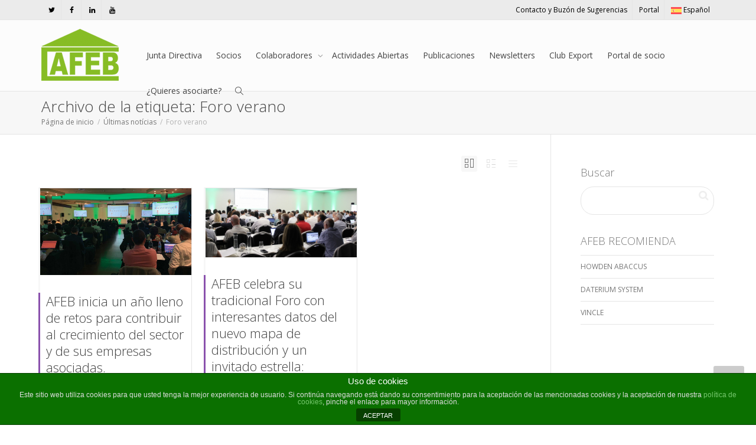

--- FILE ---
content_type: text/html; charset=UTF-8
request_url: https://brico-afeb.com/ultimas-noticias/tag/foro-verano/
body_size: 16743
content:
<!DOCTYPE html>
<!--[if lt IE 7]>
<html class="no-js lt-ie9 lt-ie8 lt-ie7" lang="es-ES"><![endif]-->
<!--[if IE 7]>
<html class="no-js lt-ie9 lt-ie8" lang="es-ES"><![endif]-->
<!--[if IE 8]>
<html class="no-js lt-ie9" lang="es-ES"><![endif]-->
<!--[if IE 9]>
<html class="no-js lt-ie10" lang="es-ES"><![endif]-->
<!--[if gt IE 9]><!-->
<html class="no-js" lang="es-ES">
<!--<![endif]-->
<head>
	<meta http-equiv="X-UA-Compatible" content="IE=9; IE=8; IE=7; IE=EDGE"/>
	<meta charset="UTF-8">
	<meta name="viewport" content="width=device-width, initial-scale=1.0">
	<link rel="profile" href="http://gmpg.org/xfn/11">
	<link rel="pingback" href="https://brico-afeb.com/xmlrpc.php">

	<!-- Fav and touch icons -->
					
	<!-- HTML5 shim, for IE6-8 support of HTML5 elements -->
	<!--[if lt IE 9]>
	<script src="https://brico-afeb.com/wp-content/themes/kleo/assets/js/html5shiv.js"></script>
	<![endif]-->

	<!--[if IE 7]>
	<link rel="stylesheet" href="https://brico-afeb.com/wp-content/themes/kleo/assets/css/fontello-ie7.css">
	<![endif]-->

	
	<script>!function(e,c){e[c]=e[c]+(e[c]&&" ")+"quform-js"}(document.documentElement,"className");</script><meta name='robots' content='index, follow, max-image-preview:large, max-snippet:-1, max-video-preview:-1' />

	<!-- This site is optimized with the Yoast SEO plugin v20.9 - https://yoast.com/wordpress/plugins/seo/ -->
	<title>Foro verano archivos - AFEB</title>
	<link rel="canonical" href="https://brico-afeb.com/ultimas-noticias/tag/foro-verano/" />
	<meta property="og:locale" content="es_ES" />
	<meta property="og:type" content="article" />
	<meta property="og:title" content="Foro verano archivos - AFEB" />
	<meta property="og:url" content="https://brico-afeb.com/ultimas-noticias/tag/foro-verano/" />
	<meta property="og:site_name" content="AFEB" />
	<meta name="twitter:card" content="summary_large_image" />
	<script type="application/ld+json" class="yoast-schema-graph">{"@context":"https://schema.org","@graph":[{"@type":"CollectionPage","@id":"https://brico-afeb.com/ultimas-noticias/tag/foro-verano/","url":"https://brico-afeb.com/ultimas-noticias/tag/foro-verano/","name":"Foro verano archivos - AFEB","isPartOf":{"@id":"https://brico-afeb.com/#website"},"breadcrumb":{"@id":"https://brico-afeb.com/ultimas-noticias/tag/foro-verano/#breadcrumb"},"inLanguage":"es"},{"@type":"BreadcrumbList","@id":"https://brico-afeb.com/ultimas-noticias/tag/foro-verano/#breadcrumb","itemListElement":[{"@type":"ListItem","position":1,"name":"Portada","item":"https://brico-afeb.com/"},{"@type":"ListItem","position":2,"name":"Foro verano"}]},{"@type":"WebSite","@id":"https://brico-afeb.com/#website","url":"https://brico-afeb.com/","name":"AFEB","description":"Asociación de Fabricantes de Bricolaje y Ferretería","potentialAction":[{"@type":"SearchAction","target":{"@type":"EntryPoint","urlTemplate":"https://brico-afeb.com/?s={search_term_string}"},"query-input":"required name=search_term_string"}],"inLanguage":"es"}]}</script>
	<!-- / Yoast SEO plugin. -->


<link rel='dns-prefetch' href='//maps.googleapis.com' />
<link rel='dns-prefetch' href='//meet.jit.si' />
<link rel='dns-prefetch' href='//fonts.googleapis.com' />
<link rel="alternate" type="application/rss+xml" title="AFEB &raquo; Feed" href="https://brico-afeb.com/feed/" />
<link rel="alternate" type="application/rss+xml" title="AFEB &raquo; Feed de los comentarios" href="https://brico-afeb.com/comments/feed/" />
<link rel="alternate" type="application/rss+xml" title="AFEB &raquo; Etiqueta Foro verano del feed" href="https://brico-afeb.com/ultimas-noticias/tag/foro-verano/feed/" />
<script type="text/javascript">
window._wpemojiSettings = {"baseUrl":"https:\/\/s.w.org\/images\/core\/emoji\/14.0.0\/72x72\/","ext":".png","svgUrl":"https:\/\/s.w.org\/images\/core\/emoji\/14.0.0\/svg\/","svgExt":".svg","source":{"concatemoji":"https:\/\/brico-afeb.com\/wp-includes\/js\/wp-emoji-release.min.js?ver=6.2.8"}};
/*! This file is auto-generated */
!function(e,a,t){var n,r,o,i=a.createElement("canvas"),p=i.getContext&&i.getContext("2d");function s(e,t){p.clearRect(0,0,i.width,i.height),p.fillText(e,0,0);e=i.toDataURL();return p.clearRect(0,0,i.width,i.height),p.fillText(t,0,0),e===i.toDataURL()}function c(e){var t=a.createElement("script");t.src=e,t.defer=t.type="text/javascript",a.getElementsByTagName("head")[0].appendChild(t)}for(o=Array("flag","emoji"),t.supports={everything:!0,everythingExceptFlag:!0},r=0;r<o.length;r++)t.supports[o[r]]=function(e){if(p&&p.fillText)switch(p.textBaseline="top",p.font="600 32px Arial",e){case"flag":return s("\ud83c\udff3\ufe0f\u200d\u26a7\ufe0f","\ud83c\udff3\ufe0f\u200b\u26a7\ufe0f")?!1:!s("\ud83c\uddfa\ud83c\uddf3","\ud83c\uddfa\u200b\ud83c\uddf3")&&!s("\ud83c\udff4\udb40\udc67\udb40\udc62\udb40\udc65\udb40\udc6e\udb40\udc67\udb40\udc7f","\ud83c\udff4\u200b\udb40\udc67\u200b\udb40\udc62\u200b\udb40\udc65\u200b\udb40\udc6e\u200b\udb40\udc67\u200b\udb40\udc7f");case"emoji":return!s("\ud83e\udef1\ud83c\udffb\u200d\ud83e\udef2\ud83c\udfff","\ud83e\udef1\ud83c\udffb\u200b\ud83e\udef2\ud83c\udfff")}return!1}(o[r]),t.supports.everything=t.supports.everything&&t.supports[o[r]],"flag"!==o[r]&&(t.supports.everythingExceptFlag=t.supports.everythingExceptFlag&&t.supports[o[r]]);t.supports.everythingExceptFlag=t.supports.everythingExceptFlag&&!t.supports.flag,t.DOMReady=!1,t.readyCallback=function(){t.DOMReady=!0},t.supports.everything||(n=function(){t.readyCallback()},a.addEventListener?(a.addEventListener("DOMContentLoaded",n,!1),e.addEventListener("load",n,!1)):(e.attachEvent("onload",n),a.attachEvent("onreadystatechange",function(){"complete"===a.readyState&&t.readyCallback()})),(e=t.source||{}).concatemoji?c(e.concatemoji):e.wpemoji&&e.twemoji&&(c(e.twemoji),c(e.wpemoji)))}(window,document,window._wpemojiSettings);
</script>
<style type="text/css">
img.wp-smiley,
img.emoji {
	display: inline !important;
	border: none !important;
	box-shadow: none !important;
	height: 1em !important;
	width: 1em !important;
	margin: 0 0.07em !important;
	vertical-align: -0.1em !important;
	background: none !important;
	padding: 0 !important;
}
</style>
	<link rel='stylesheet' id='sdm-styles-css' href='https://brico-afeb.com/wp-content/plugins/simple-download-monitor/css/sdm_wp_styles.css?ver=6.2.8' type='text/css' media='all' />
<link rel='stylesheet' id='wp-block-library-css' href='https://brico-afeb.com/wp-includes/css/dist/block-library/style.min.css?ver=6.2.8' type='text/css' media='all' />
<link rel='stylesheet' id='classic-theme-styles-css' href='https://brico-afeb.com/wp-includes/css/classic-themes.min.css?ver=6.2.8' type='text/css' media='all' />
<style id='global-styles-inline-css' type='text/css'>
body{--wp--preset--color--black: #000000;--wp--preset--color--cyan-bluish-gray: #abb8c3;--wp--preset--color--white: #ffffff;--wp--preset--color--pale-pink: #f78da7;--wp--preset--color--vivid-red: #cf2e2e;--wp--preset--color--luminous-vivid-orange: #ff6900;--wp--preset--color--luminous-vivid-amber: #fcb900;--wp--preset--color--light-green-cyan: #7bdcb5;--wp--preset--color--vivid-green-cyan: #00d084;--wp--preset--color--pale-cyan-blue: #8ed1fc;--wp--preset--color--vivid-cyan-blue: #0693e3;--wp--preset--color--vivid-purple: #9b51e0;--wp--preset--gradient--vivid-cyan-blue-to-vivid-purple: linear-gradient(135deg,rgba(6,147,227,1) 0%,rgb(155,81,224) 100%);--wp--preset--gradient--light-green-cyan-to-vivid-green-cyan: linear-gradient(135deg,rgb(122,220,180) 0%,rgb(0,208,130) 100%);--wp--preset--gradient--luminous-vivid-amber-to-luminous-vivid-orange: linear-gradient(135deg,rgba(252,185,0,1) 0%,rgba(255,105,0,1) 100%);--wp--preset--gradient--luminous-vivid-orange-to-vivid-red: linear-gradient(135deg,rgba(255,105,0,1) 0%,rgb(207,46,46) 100%);--wp--preset--gradient--very-light-gray-to-cyan-bluish-gray: linear-gradient(135deg,rgb(238,238,238) 0%,rgb(169,184,195) 100%);--wp--preset--gradient--cool-to-warm-spectrum: linear-gradient(135deg,rgb(74,234,220) 0%,rgb(151,120,209) 20%,rgb(207,42,186) 40%,rgb(238,44,130) 60%,rgb(251,105,98) 80%,rgb(254,248,76) 100%);--wp--preset--gradient--blush-light-purple: linear-gradient(135deg,rgb(255,206,236) 0%,rgb(152,150,240) 100%);--wp--preset--gradient--blush-bordeaux: linear-gradient(135deg,rgb(254,205,165) 0%,rgb(254,45,45) 50%,rgb(107,0,62) 100%);--wp--preset--gradient--luminous-dusk: linear-gradient(135deg,rgb(255,203,112) 0%,rgb(199,81,192) 50%,rgb(65,88,208) 100%);--wp--preset--gradient--pale-ocean: linear-gradient(135deg,rgb(255,245,203) 0%,rgb(182,227,212) 50%,rgb(51,167,181) 100%);--wp--preset--gradient--electric-grass: linear-gradient(135deg,rgb(202,248,128) 0%,rgb(113,206,126) 100%);--wp--preset--gradient--midnight: linear-gradient(135deg,rgb(2,3,129) 0%,rgb(40,116,252) 100%);--wp--preset--duotone--dark-grayscale: url('#wp-duotone-dark-grayscale');--wp--preset--duotone--grayscale: url('#wp-duotone-grayscale');--wp--preset--duotone--purple-yellow: url('#wp-duotone-purple-yellow');--wp--preset--duotone--blue-red: url('#wp-duotone-blue-red');--wp--preset--duotone--midnight: url('#wp-duotone-midnight');--wp--preset--duotone--magenta-yellow: url('#wp-duotone-magenta-yellow');--wp--preset--duotone--purple-green: url('#wp-duotone-purple-green');--wp--preset--duotone--blue-orange: url('#wp-duotone-blue-orange');--wp--preset--font-size--small: 13px;--wp--preset--font-size--medium: 20px;--wp--preset--font-size--large: 36px;--wp--preset--font-size--x-large: 42px;--wp--preset--spacing--20: 0.44rem;--wp--preset--spacing--30: 0.67rem;--wp--preset--spacing--40: 1rem;--wp--preset--spacing--50: 1.5rem;--wp--preset--spacing--60: 2.25rem;--wp--preset--spacing--70: 3.38rem;--wp--preset--spacing--80: 5.06rem;--wp--preset--shadow--natural: 6px 6px 9px rgba(0, 0, 0, 0.2);--wp--preset--shadow--deep: 12px 12px 50px rgba(0, 0, 0, 0.4);--wp--preset--shadow--sharp: 6px 6px 0px rgba(0, 0, 0, 0.2);--wp--preset--shadow--outlined: 6px 6px 0px -3px rgba(255, 255, 255, 1), 6px 6px rgba(0, 0, 0, 1);--wp--preset--shadow--crisp: 6px 6px 0px rgba(0, 0, 0, 1);}:where(.is-layout-flex){gap: 0.5em;}body .is-layout-flow > .alignleft{float: left;margin-inline-start: 0;margin-inline-end: 2em;}body .is-layout-flow > .alignright{float: right;margin-inline-start: 2em;margin-inline-end: 0;}body .is-layout-flow > .aligncenter{margin-left: auto !important;margin-right: auto !important;}body .is-layout-constrained > .alignleft{float: left;margin-inline-start: 0;margin-inline-end: 2em;}body .is-layout-constrained > .alignright{float: right;margin-inline-start: 2em;margin-inline-end: 0;}body .is-layout-constrained > .aligncenter{margin-left: auto !important;margin-right: auto !important;}body .is-layout-constrained > :where(:not(.alignleft):not(.alignright):not(.alignfull)){max-width: var(--wp--style--global--content-size);margin-left: auto !important;margin-right: auto !important;}body .is-layout-constrained > .alignwide{max-width: var(--wp--style--global--wide-size);}body .is-layout-flex{display: flex;}body .is-layout-flex{flex-wrap: wrap;align-items: center;}body .is-layout-flex > *{margin: 0;}:where(.wp-block-columns.is-layout-flex){gap: 2em;}.has-black-color{color: var(--wp--preset--color--black) !important;}.has-cyan-bluish-gray-color{color: var(--wp--preset--color--cyan-bluish-gray) !important;}.has-white-color{color: var(--wp--preset--color--white) !important;}.has-pale-pink-color{color: var(--wp--preset--color--pale-pink) !important;}.has-vivid-red-color{color: var(--wp--preset--color--vivid-red) !important;}.has-luminous-vivid-orange-color{color: var(--wp--preset--color--luminous-vivid-orange) !important;}.has-luminous-vivid-amber-color{color: var(--wp--preset--color--luminous-vivid-amber) !important;}.has-light-green-cyan-color{color: var(--wp--preset--color--light-green-cyan) !important;}.has-vivid-green-cyan-color{color: var(--wp--preset--color--vivid-green-cyan) !important;}.has-pale-cyan-blue-color{color: var(--wp--preset--color--pale-cyan-blue) !important;}.has-vivid-cyan-blue-color{color: var(--wp--preset--color--vivid-cyan-blue) !important;}.has-vivid-purple-color{color: var(--wp--preset--color--vivid-purple) !important;}.has-black-background-color{background-color: var(--wp--preset--color--black) !important;}.has-cyan-bluish-gray-background-color{background-color: var(--wp--preset--color--cyan-bluish-gray) !important;}.has-white-background-color{background-color: var(--wp--preset--color--white) !important;}.has-pale-pink-background-color{background-color: var(--wp--preset--color--pale-pink) !important;}.has-vivid-red-background-color{background-color: var(--wp--preset--color--vivid-red) !important;}.has-luminous-vivid-orange-background-color{background-color: var(--wp--preset--color--luminous-vivid-orange) !important;}.has-luminous-vivid-amber-background-color{background-color: var(--wp--preset--color--luminous-vivid-amber) !important;}.has-light-green-cyan-background-color{background-color: var(--wp--preset--color--light-green-cyan) !important;}.has-vivid-green-cyan-background-color{background-color: var(--wp--preset--color--vivid-green-cyan) !important;}.has-pale-cyan-blue-background-color{background-color: var(--wp--preset--color--pale-cyan-blue) !important;}.has-vivid-cyan-blue-background-color{background-color: var(--wp--preset--color--vivid-cyan-blue) !important;}.has-vivid-purple-background-color{background-color: var(--wp--preset--color--vivid-purple) !important;}.has-black-border-color{border-color: var(--wp--preset--color--black) !important;}.has-cyan-bluish-gray-border-color{border-color: var(--wp--preset--color--cyan-bluish-gray) !important;}.has-white-border-color{border-color: var(--wp--preset--color--white) !important;}.has-pale-pink-border-color{border-color: var(--wp--preset--color--pale-pink) !important;}.has-vivid-red-border-color{border-color: var(--wp--preset--color--vivid-red) !important;}.has-luminous-vivid-orange-border-color{border-color: var(--wp--preset--color--luminous-vivid-orange) !important;}.has-luminous-vivid-amber-border-color{border-color: var(--wp--preset--color--luminous-vivid-amber) !important;}.has-light-green-cyan-border-color{border-color: var(--wp--preset--color--light-green-cyan) !important;}.has-vivid-green-cyan-border-color{border-color: var(--wp--preset--color--vivid-green-cyan) !important;}.has-pale-cyan-blue-border-color{border-color: var(--wp--preset--color--pale-cyan-blue) !important;}.has-vivid-cyan-blue-border-color{border-color: var(--wp--preset--color--vivid-cyan-blue) !important;}.has-vivid-purple-border-color{border-color: var(--wp--preset--color--vivid-purple) !important;}.has-vivid-cyan-blue-to-vivid-purple-gradient-background{background: var(--wp--preset--gradient--vivid-cyan-blue-to-vivid-purple) !important;}.has-light-green-cyan-to-vivid-green-cyan-gradient-background{background: var(--wp--preset--gradient--light-green-cyan-to-vivid-green-cyan) !important;}.has-luminous-vivid-amber-to-luminous-vivid-orange-gradient-background{background: var(--wp--preset--gradient--luminous-vivid-amber-to-luminous-vivid-orange) !important;}.has-luminous-vivid-orange-to-vivid-red-gradient-background{background: var(--wp--preset--gradient--luminous-vivid-orange-to-vivid-red) !important;}.has-very-light-gray-to-cyan-bluish-gray-gradient-background{background: var(--wp--preset--gradient--very-light-gray-to-cyan-bluish-gray) !important;}.has-cool-to-warm-spectrum-gradient-background{background: var(--wp--preset--gradient--cool-to-warm-spectrum) !important;}.has-blush-light-purple-gradient-background{background: var(--wp--preset--gradient--blush-light-purple) !important;}.has-blush-bordeaux-gradient-background{background: var(--wp--preset--gradient--blush-bordeaux) !important;}.has-luminous-dusk-gradient-background{background: var(--wp--preset--gradient--luminous-dusk) !important;}.has-pale-ocean-gradient-background{background: var(--wp--preset--gradient--pale-ocean) !important;}.has-electric-grass-gradient-background{background: var(--wp--preset--gradient--electric-grass) !important;}.has-midnight-gradient-background{background: var(--wp--preset--gradient--midnight) !important;}.has-small-font-size{font-size: var(--wp--preset--font-size--small) !important;}.has-medium-font-size{font-size: var(--wp--preset--font-size--medium) !important;}.has-large-font-size{font-size: var(--wp--preset--font-size--large) !important;}.has-x-large-font-size{font-size: var(--wp--preset--font-size--x-large) !important;}
.wp-block-navigation a:where(:not(.wp-element-button)){color: inherit;}
:where(.wp-block-columns.is-layout-flex){gap: 2em;}
.wp-block-pullquote{font-size: 1.5em;line-height: 1.6;}
</style>
<link rel='stylesheet' id='front-estilos-css' href='https://brico-afeb.com/wp-content/plugins/asesor-cookies-para-la-ley-en-espana/html/front/estilos.css?ver=6.2.8' type='text/css' media='all' />
<link rel='stylesheet' id='contact-form-7-css' href='https://brico-afeb.com/wp-content/plugins/contact-form-7/includes/css/styles.css?ver=5.7.7' type='text/css' media='all' />
<link rel='stylesheet' id='ctf_styles-css' href='https://brico-afeb.com/wp-content/plugins/custom-twitter-feeds-pro/css/ctf-styles.min.css?ver=2.4.5' type='text/css' media='all' />
<link rel='stylesheet' id='mv-icomoon-css' href='https://brico-afeb.com/wp-content/plugins/multiverso/css/mvicomoon.css?ver=6.2.8' type='text/css' media='all' />
<link rel='stylesheet' id='mv-style-css' href='https://brico-afeb.com/wp-content/plugins/multiverso/css/style.css?ver=6.2.8' type='text/css' media='all' />
<style id='mv-style-inline-css' type='text/css'>
/* BASIC STYLES */
.mv-wrapper {
	width:100%; /* Set your content width */
	margin:auto; /* Set MV content to the center */
}
.mv-content {
}
.mv-clear {
}
.mvhr {
}

/* FILE VIEW */
.file-thumb img {
}
.file-title {
}
.file-info {
}
.file-date {
}
.file-info a:active, .file-info a:visited, .file-info a:link {
}
.file-details-title {
}
.file-details-wrapper {
}
.file-details {
}
.file-data {
}

/* Start Extension Icons */
.file-pdf {
}
.file-txt {
}
.file-zip {
}
.file-rar {
}
.file-doc {
}
.file-xls {
}
.file-ppt {
}
.file-gif {
}
.file-png {
}
.file-jpg {
}
.file-none {
}
.file-others {
}

/* End Extension Icons */
.file-name {
}
.file-name a:visited, .file-name a:link, .file-name a:active {
}
.file-data-list {
}
.file-data-list li {
}
.file-data-list i {
}
.file-owner {
}
.file-publish {
}
.file-access {
}
.file-public {
}
.file-registered {
}
.file-personal {
}
.file-dw-button {
}
.file-dw-button a {
}
.mv-btn {
}
.mv-btn:hover, .mv-btn:focus, .mv-btn:active, .mv-btn.active, .mv-btn.disabled, .mv-btn[disabled] {
}
.mv-btn:active, .mv-btn.active {
}
.mv-btn:hover, .mv-btn:focus, .mv-btn:active, .mv-btn.active, .mv-btn.disabled, .mv-btn[disabled] {
}
.mv-btn:active, .mv-btn.active {
}
.mv-btn:first-child {
}
.mv-btn:first-child {
}
.mv-btn:hover, .mv-btn:focus {
}
.mv-btn:focus {
}
.mv-btn.active, .mv-btn:active {
}
.mv-btn.disabled, .mv-btn[disabled] {
}
.mv-btn-success {
}
.mv-btn-success:hover, .mv-btn-success:focus, .mv-btn-success:active, .mv-btn-success.active, .mv-btn-success.disabled, .mv-btn-success[disabled] {
}
.mv-btn-success:active, .mv-btn-success.active {
}
.mv-btn-success:hover, .mv-btn-success:focus, .mv-btn-success:active, .mv-btn-success.active, .mv-btn-success.disabled, .mv-btn-success[disabled] {
}
.mv-btn-success:active, .mv-btn-success.active {
}

/* CATEGORY VIEW */
.cat-title {
}
.cat-desc {
}
.cat-file-wrapper {
}
.cat-file-name {
}
.cat-file-name a {
}

/* ALL FILES VIEW */
.cat-files {
}

/* SHOW/HIDE FILES */
.mv-show {  
}
.mv-hide  {  
}
.mv-button-hide {
}
.mv-button-show {
}
</style>
<link rel='stylesheet' id='wpml-legacy-dropdown-0-css' href='https://brico-afeb.com/wp-content/plugins/sitepress-multilingual-cms/templates/language-switchers/legacy-dropdown/style.min.css?ver=1' type='text/css' media='all' />
<style id='wpml-legacy-dropdown-0-inline-css' type='text/css'>
.wpml-ls-statics-shortcode_actions{background-color:#eeeeee;}.wpml-ls-statics-shortcode_actions, .wpml-ls-statics-shortcode_actions .wpml-ls-sub-menu, .wpml-ls-statics-shortcode_actions a {border-color:#cdcdcd;}.wpml-ls-statics-shortcode_actions a, .wpml-ls-statics-shortcode_actions .wpml-ls-sub-menu a, .wpml-ls-statics-shortcode_actions .wpml-ls-sub-menu a:link, .wpml-ls-statics-shortcode_actions li:not(.wpml-ls-current-language) .wpml-ls-link, .wpml-ls-statics-shortcode_actions li:not(.wpml-ls-current-language) .wpml-ls-link:link {color:#444444;background-color:#ffffff;}.wpml-ls-statics-shortcode_actions .wpml-ls-sub-menu a:hover,.wpml-ls-statics-shortcode_actions .wpml-ls-sub-menu a:focus, .wpml-ls-statics-shortcode_actions .wpml-ls-sub-menu a:link:hover, .wpml-ls-statics-shortcode_actions .wpml-ls-sub-menu a:link:focus {color:#000000;background-color:#eeeeee;}.wpml-ls-statics-shortcode_actions .wpml-ls-current-language > a {color:#444444;background-color:#ffffff;}.wpml-ls-statics-shortcode_actions .wpml-ls-current-language:hover>a, .wpml-ls-statics-shortcode_actions .wpml-ls-current-language>a:focus {color:#000000;background-color:#eeeeee;}
</style>
<link rel='stylesheet' id='quform-css' href='https://brico-afeb.com/wp-content/plugins/quform/cache/quform.css?ver=1765806264' type='text/css' media='all' />
<link rel='stylesheet' id='cms-navigation-style-base-css' href='https://brico-afeb.com/wp-content/plugins/wpml-cms-nav/res/css/cms-navigation-base.css?ver=1.5.6' type='text/css' media='screen' />
<link rel='stylesheet' id='cms-navigation-style-css' href='https://brico-afeb.com/wp-content/plugins/wpml-cms-nav/res/css/cms-navigation.css?ver=1.5.6' type='text/css' media='screen' />
<link rel='stylesheet' id='bootstrap-css' href='https://brico-afeb.com/wp-content/themes/kleo/assets/css/bootstrap.min.css?ver=5.1.2' type='text/css' media='all' />
<link rel='stylesheet' id='kleo-app-css' href='https://brico-afeb.com/wp-content/themes/kleo/assets/css/app.min.css?ver=5.1.2' type='text/css' media='all' />
<link rel='stylesheet' id='magnific-popup-css' href='https://brico-afeb.com/wp-content/themes/kleo/assets/js/plugins/magnific-popup/magnific.css?ver=5.1.2' type='text/css' media='all' />
<link rel='stylesheet' id='kleo-fonts-css' href='https://brico-afeb.com/wp-content/themes/kleo/assets/css/fontello.css?ver=5.1.2' type='text/css' media='all' />
<link rel='stylesheet' id='mediaelement-css' href='https://brico-afeb.com/wp-includes/js/mediaelement/mediaelementplayer-legacy.min.css?ver=4.2.17' type='text/css' media='all' />
<link rel='stylesheet' id='kleo-google-fonts-css' href='//fonts.googleapis.com/css?family=Open+Sans%3A300%2C400&#038;ver=6.2.8' type='text/css' media='all' />
<link rel='stylesheet' id='evcal_google_fonts-css' href='https://fonts.googleapis.com/css?family=Noto+Sans%3A400%2C400italic%2C700%7CMontserrat%3A700%2C800%2C900&#038;subset=latin%2Clatin-ext&#038;ver=4.3.5' type='text/css' media='all' />
<link rel='stylesheet' id='evcal_cal_default-css' href='//brico-afeb.com/wp-content/plugins/eventON/assets/css/eventon_styles.css?ver=4.3.5' type='text/css' media='all' />
<link rel='stylesheet' id='evo_font_icons-css' href='//brico-afeb.com/wp-content/plugins/eventON/assets/fonts/all.css?ver=4.3.5' type='text/css' media='all' />
<link rel='stylesheet' id='eventon_dynamic_styles-css' href='//brico-afeb.com/wp-content/plugins/eventON/assets/css/eventon_dynamic_styles.css?ver=4.3.5' type='text/css' media='all' />
<style id='posts-table-pro-head-inline-css' type='text/css'>
.posts-data-table { visibility: hidden; }
</style>
<link rel='stylesheet' id='kleo-colors-css' href='https://brico-afeb.com/wp-content/uploads/custom_styles/dynamic.css?ver=5.1.2.1740733812' type='text/css' media='all' />
<link rel='stylesheet' id='bsf-Defaults-css' href='https://brico-afeb.com/wp-content/uploads/smile_fonts/Defaults/Defaults.css?ver=3.19.19' type='text/css' media='all' />
<link rel='stylesheet' id='kleo-plugins-css' href='https://brico-afeb.com/wp-content/themes/kleo/assets/css/plugins.min.css?ver=5.1.2' type='text/css' media='all' />
<link rel='stylesheet' id='kleo-style-css' href='https://brico-afeb.com/wp-content/themes/kleo-child/style.css?ver=1.0.43' type='text/css' media='all' />
<script type='text/javascript' src='https://brico-afeb.com/wp-includes/js/jquery/jquery.min.js?ver=3.6.4' id='jquery-core-js'></script>
<script type='text/javascript' src='https://brico-afeb.com/wp-includes/js/jquery/jquery-migrate.min.js?ver=3.4.0' id='jquery-migrate-js'></script>
<script type='text/javascript' id='front-principal-js-extra'>
/* <![CDATA[ */
var cdp_cookies_info = {"url_plugin":"https:\/\/brico-afeb.com\/wp-content\/plugins\/asesor-cookies-para-la-ley-en-espana\/plugin.php","url_admin_ajax":"https:\/\/brico-afeb.com\/wp-admin\/admin-ajax.php"};
/* ]]> */
</script>
<script type='text/javascript' src='https://brico-afeb.com/wp-content/plugins/asesor-cookies-para-la-ley-en-espana/html/front/principal.js?ver=6.2.8' id='front-principal-js'></script>
<script type='text/javascript' id='ctf_scripts-js-extra'>
/* <![CDATA[ */
var ctfOptions = {"ajax_url":"https:\/\/brico-afeb.com\/wp-admin\/admin-ajax.php","nonce":"66e7b62da8","font_method":"svg","placeholder":"https:\/\/brico-afeb.com\/wp-content\/plugins\/custom-twitter-feeds-pro\/img\/placeholder.png","resized_url":"https:\/\/brico-afeb.com\/wp-content\/uploads\/sb-twitter-feed-images\/"};
/* ]]> */
</script>
<script type='text/javascript' src='https://brico-afeb.com/wp-content/plugins/custom-twitter-feeds-pro/js/ctf-scripts.min.js?ver=2.4.5' id='ctf_scripts-js'></script>
<script type='text/javascript' id='sdm-scripts-js-extra'>
/* <![CDATA[ */
var sdm_ajax_script = {"ajaxurl":"https:\/\/brico-afeb.com\/wp-admin\/admin-ajax.php"};
/* ]]> */
</script>
<script type='text/javascript' src='https://brico-afeb.com/wp-content/plugins/simple-download-monitor/js/sdm_wp_scripts.js?ver=6.2.8' id='sdm-scripts-js'></script>
<script type='text/javascript' src='https://brico-afeb.com/wp-content/plugins/sitepress-multilingual-cms/templates/language-switchers/legacy-dropdown/script.min.js?ver=1' id='wpml-legacy-dropdown-0-js'></script>
<script type='text/javascript' src='https://brico-afeb.com/wp-content/themes/kleo/assets/js/modernizr.custom.46504.js?ver=5.1.2' id='modernizr-js'></script>
<script type='text/javascript' id='evo-inlinescripts-header-js-after'>
jQuery(document).ready(function($){});
</script>
<script></script><link rel="https://api.w.org/" href="https://brico-afeb.com/wp-json/" /><link rel="alternate" type="application/json" href="https://brico-afeb.com/wp-json/wp/v2/tags/527" /><link rel="EditURI" type="application/rsd+xml" title="RSD" href="https://brico-afeb.com/xmlrpc.php?rsd" />
<link rel="wlwmanifest" type="application/wlwmanifest+xml" href="https://brico-afeb.com/wp-includes/wlwmanifest.xml" />
<meta name="generator" content="WordPress 6.2.8" />
<meta name="generator" content="WPML ver:4.7.6 stt:1,43,2;" />
	<!-- Google Tag Manager -->
	<script>(function(w,d,s,l,i){w[l]=w[l]||[];w[l].push({'gtm.start':
	new Date().getTime(),event:'gtm.js'});var f=d.getElementsByTagName(s)[0],
	j=d.createElement(s),dl=l!='dataLayer'?'&l='+l:'';j.async=true;j.src=
	'https://www.googletagmanager.com/gtm.js?id='+i+dl;f.parentNode.insertBefore(j,f);
	})(window,document,'script','dataLayer','GTM-NZ9SSNJ');</script>
	<!-- End Google Tag Manager -->
    <meta name="mobile-web-app-capable" content="yes">
	    <script type="text/javascript">
        /*
		 prevent dom flickering for elements hidden with js
		 */
        "use strict";

        document.documentElement.className += ' js-active ';
        document.documentElement.className += 'ontouchstart' in document.documentElement ? ' kleo-mobile ' : ' kleo-desktop ';

        var prefix = ['-webkit-', '-o-', '-moz-', '-ms-', ""];
        for (var i in prefix) {
            if (prefix[i] + 'transform' in document.documentElement.style) document.documentElement.className += " kleo-transform ";
            break;
        }
    </script>
	

<!-- EventON Version -->
<meta name="generator" content="EventON 4.3.5" />

<style type="text/css">.recentcomments a{display:inline !important;padding:0 !important;margin:0 !important;}</style><meta name="generator" content="Powered by WPBakery Page Builder - drag and drop page builder for WordPress."/>
<meta name="generator" content="Powered by Slider Revolution 6.6.7 - responsive, Mobile-Friendly Slider Plugin for WordPress with comfortable drag and drop interface." />

<style>
.widget_tag_cloud a { font-size: small !important; }.header-color .top-menu li > a, .header-color #top-social li a {
    color: rgb(0, 0, 0);
}
.button {
background-color: #5E7832;
color: #FFF;
border: 0px none;
margin: 0px;
height: 33px;
padding: 0px 6px 6px;
font-size: 15px;
cursor: pointer;
margin-bottom: 20px;
}

.protected-post-form{
font-size: 29px;
line-height: 35px;
font-family: open sans;

}


.pass-label {
color: #1E9330;
font-size: 18px;
}

.feature-item.default-icons-size .feature-title {
    font-size: 20px!important;
}




.protected-post-form {
    width: 50%;
    margin-left: 17%;
    margin-top: 1%;
}

@media (max-width: 991px)
{
.kleo-main-header, .navbar-transparent .kleo-main-header, .kleo-navbar-fixed.navbar-transparent #header {
    position: relative!important;
    top: auto!important;
    background-color: #ffffff;
}
}

@media (max-width: 991px)
{
#header .navbar-nav>li>a {
    font-weight: bold;
    color: #444444;
}
#header .navbar-nav li .caret:after {
      color: black;

}
.navbar-transparent .navbar-nav .dropdown-menu li a {
    color: #333!important;
}

.navbar-transparent #ajax_searchform {
    background-color: #FFF;
}

.navbar-transparent input.form-control[type=text] {
    border-color: rgba(146, 142, 142, 0.7);
}
}

/*quform styles*/
a.button-style1 span {
    padding: 10px 35px 10px 10px;
    display: inline-block;
    vertical-align: top;
    text-align: center;
    background: #171717;
    color: #fff;
    text-transform: uppercase;
    font-size: 10px;
    border: 1px solid #517912;
    -webkit-border-radius: 5px;
    border-radius: 5px;
    -webkit-box-shadow: inset 0px 1px 0px 0px rgba(255, 255, 255, 0.2), 0px 1px 0px 0px rgba(0, 0, 0, 1);
    box-shadow: inset 0px 1px 0px 0px rgba(255, 255, 255, 0.2), 0px 1px 0px 0px rgb(112, 128, 86);
    -webkit-transition: all 0.3s ease-out;
    -moz-transition: all 0.3s ease-out;
    -o-transition: all 0.3s ease-out;
    transition: all 0.3s ease-out;
}
a.button-style1.download span {
    background: #88bc33 url(/wp-content/uploads/2017/07/download-button.png) no-repeat center right;
}


.dlp-folders {padding-left: 0 !important;}


.quform-upload-files {display: flex;}
.quform-upload-file {display: flex;align-items: center;}

</style>
<script>function setREVStartSize(e){
			//window.requestAnimationFrame(function() {
				window.RSIW = window.RSIW===undefined ? window.innerWidth : window.RSIW;
				window.RSIH = window.RSIH===undefined ? window.innerHeight : window.RSIH;
				try {
					var pw = document.getElementById(e.c).parentNode.offsetWidth,
						newh;
					pw = pw===0 || isNaN(pw) || (e.l=="fullwidth" || e.layout=="fullwidth") ? window.RSIW : pw;
					e.tabw = e.tabw===undefined ? 0 : parseInt(e.tabw);
					e.thumbw = e.thumbw===undefined ? 0 : parseInt(e.thumbw);
					e.tabh = e.tabh===undefined ? 0 : parseInt(e.tabh);
					e.thumbh = e.thumbh===undefined ? 0 : parseInt(e.thumbh);
					e.tabhide = e.tabhide===undefined ? 0 : parseInt(e.tabhide);
					e.thumbhide = e.thumbhide===undefined ? 0 : parseInt(e.thumbhide);
					e.mh = e.mh===undefined || e.mh=="" || e.mh==="auto" ? 0 : parseInt(e.mh,0);
					if(e.layout==="fullscreen" || e.l==="fullscreen")
						newh = Math.max(e.mh,window.RSIH);
					else{
						e.gw = Array.isArray(e.gw) ? e.gw : [e.gw];
						for (var i in e.rl) if (e.gw[i]===undefined || e.gw[i]===0) e.gw[i] = e.gw[i-1];
						e.gh = e.el===undefined || e.el==="" || (Array.isArray(e.el) && e.el.length==0)? e.gh : e.el;
						e.gh = Array.isArray(e.gh) ? e.gh : [e.gh];
						for (var i in e.rl) if (e.gh[i]===undefined || e.gh[i]===0) e.gh[i] = e.gh[i-1];
											
						var nl = new Array(e.rl.length),
							ix = 0,
							sl;
						e.tabw = e.tabhide>=pw ? 0 : e.tabw;
						e.thumbw = e.thumbhide>=pw ? 0 : e.thumbw;
						e.tabh = e.tabhide>=pw ? 0 : e.tabh;
						e.thumbh = e.thumbhide>=pw ? 0 : e.thumbh;
						for (var i in e.rl) nl[i] = e.rl[i]<window.RSIW ? 0 : e.rl[i];
						sl = nl[0];
						for (var i in nl) if (sl>nl[i] && nl[i]>0) { sl = nl[i]; ix=i;}
						var m = pw>(e.gw[ix]+e.tabw+e.thumbw) ? 1 : (pw-(e.tabw+e.thumbw)) / (e.gw[ix]);
						newh =  (e.gh[ix] * m) + (e.tabh + e.thumbh);
					}
					var el = document.getElementById(e.c);
					if (el!==null && el) el.style.height = newh+"px";
					el = document.getElementById(e.c+"_wrapper");
					if (el!==null && el) {
						el.style.height = newh+"px";
						el.style.display = "block";
					}
				} catch(e){
					console.log("Failure at Presize of Slider:" + e)
				}
			//});
		  };</script>
		<style type="text/css" id="wp-custom-css">
			.page-id-25965 .cdp-cookies-alerta {
    display: none;
}		</style>
		<noscript><style> .wpb_animate_when_almost_visible { opacity: 1; }</style></noscript></head>


<body class="archive tag tag-foro-verano tag-527 wp-embed-responsive kleo-navbar-fixed navbar-resize header-overflow header-flexmenu wpb-js-composer js-comp-ver-7.1 vc_responsive">

<svg xmlns="http://www.w3.org/2000/svg" viewBox="0 0 0 0" width="0" height="0" focusable="false" role="none" style="visibility: hidden; position: absolute; left: -9999px; overflow: hidden;" ><defs><filter id="wp-duotone-dark-grayscale"><feColorMatrix color-interpolation-filters="sRGB" type="matrix" values=" .299 .587 .114 0 0 .299 .587 .114 0 0 .299 .587 .114 0 0 .299 .587 .114 0 0 " /><feComponentTransfer color-interpolation-filters="sRGB" ><feFuncR type="table" tableValues="0 0.49803921568627" /><feFuncG type="table" tableValues="0 0.49803921568627" /><feFuncB type="table" tableValues="0 0.49803921568627" /><feFuncA type="table" tableValues="1 1" /></feComponentTransfer><feComposite in2="SourceGraphic" operator="in" /></filter></defs></svg><svg xmlns="http://www.w3.org/2000/svg" viewBox="0 0 0 0" width="0" height="0" focusable="false" role="none" style="visibility: hidden; position: absolute; left: -9999px; overflow: hidden;" ><defs><filter id="wp-duotone-grayscale"><feColorMatrix color-interpolation-filters="sRGB" type="matrix" values=" .299 .587 .114 0 0 .299 .587 .114 0 0 .299 .587 .114 0 0 .299 .587 .114 0 0 " /><feComponentTransfer color-interpolation-filters="sRGB" ><feFuncR type="table" tableValues="0 1" /><feFuncG type="table" tableValues="0 1" /><feFuncB type="table" tableValues="0 1" /><feFuncA type="table" tableValues="1 1" /></feComponentTransfer><feComposite in2="SourceGraphic" operator="in" /></filter></defs></svg><svg xmlns="http://www.w3.org/2000/svg" viewBox="0 0 0 0" width="0" height="0" focusable="false" role="none" style="visibility: hidden; position: absolute; left: -9999px; overflow: hidden;" ><defs><filter id="wp-duotone-purple-yellow"><feColorMatrix color-interpolation-filters="sRGB" type="matrix" values=" .299 .587 .114 0 0 .299 .587 .114 0 0 .299 .587 .114 0 0 .299 .587 .114 0 0 " /><feComponentTransfer color-interpolation-filters="sRGB" ><feFuncR type="table" tableValues="0.54901960784314 0.98823529411765" /><feFuncG type="table" tableValues="0 1" /><feFuncB type="table" tableValues="0.71764705882353 0.25490196078431" /><feFuncA type="table" tableValues="1 1" /></feComponentTransfer><feComposite in2="SourceGraphic" operator="in" /></filter></defs></svg><svg xmlns="http://www.w3.org/2000/svg" viewBox="0 0 0 0" width="0" height="0" focusable="false" role="none" style="visibility: hidden; position: absolute; left: -9999px; overflow: hidden;" ><defs><filter id="wp-duotone-blue-red"><feColorMatrix color-interpolation-filters="sRGB" type="matrix" values=" .299 .587 .114 0 0 .299 .587 .114 0 0 .299 .587 .114 0 0 .299 .587 .114 0 0 " /><feComponentTransfer color-interpolation-filters="sRGB" ><feFuncR type="table" tableValues="0 1" /><feFuncG type="table" tableValues="0 0.27843137254902" /><feFuncB type="table" tableValues="0.5921568627451 0.27843137254902" /><feFuncA type="table" tableValues="1 1" /></feComponentTransfer><feComposite in2="SourceGraphic" operator="in" /></filter></defs></svg><svg xmlns="http://www.w3.org/2000/svg" viewBox="0 0 0 0" width="0" height="0" focusable="false" role="none" style="visibility: hidden; position: absolute; left: -9999px; overflow: hidden;" ><defs><filter id="wp-duotone-midnight"><feColorMatrix color-interpolation-filters="sRGB" type="matrix" values=" .299 .587 .114 0 0 .299 .587 .114 0 0 .299 .587 .114 0 0 .299 .587 .114 0 0 " /><feComponentTransfer color-interpolation-filters="sRGB" ><feFuncR type="table" tableValues="0 0" /><feFuncG type="table" tableValues="0 0.64705882352941" /><feFuncB type="table" tableValues="0 1" /><feFuncA type="table" tableValues="1 1" /></feComponentTransfer><feComposite in2="SourceGraphic" operator="in" /></filter></defs></svg><svg xmlns="http://www.w3.org/2000/svg" viewBox="0 0 0 0" width="0" height="0" focusable="false" role="none" style="visibility: hidden; position: absolute; left: -9999px; overflow: hidden;" ><defs><filter id="wp-duotone-magenta-yellow"><feColorMatrix color-interpolation-filters="sRGB" type="matrix" values=" .299 .587 .114 0 0 .299 .587 .114 0 0 .299 .587 .114 0 0 .299 .587 .114 0 0 " /><feComponentTransfer color-interpolation-filters="sRGB" ><feFuncR type="table" tableValues="0.78039215686275 1" /><feFuncG type="table" tableValues="0 0.94901960784314" /><feFuncB type="table" tableValues="0.35294117647059 0.47058823529412" /><feFuncA type="table" tableValues="1 1" /></feComponentTransfer><feComposite in2="SourceGraphic" operator="in" /></filter></defs></svg><svg xmlns="http://www.w3.org/2000/svg" viewBox="0 0 0 0" width="0" height="0" focusable="false" role="none" style="visibility: hidden; position: absolute; left: -9999px; overflow: hidden;" ><defs><filter id="wp-duotone-purple-green"><feColorMatrix color-interpolation-filters="sRGB" type="matrix" values=" .299 .587 .114 0 0 .299 .587 .114 0 0 .299 .587 .114 0 0 .299 .587 .114 0 0 " /><feComponentTransfer color-interpolation-filters="sRGB" ><feFuncR type="table" tableValues="0.65098039215686 0.40392156862745" /><feFuncG type="table" tableValues="0 1" /><feFuncB type="table" tableValues="0.44705882352941 0.4" /><feFuncA type="table" tableValues="1 1" /></feComponentTransfer><feComposite in2="SourceGraphic" operator="in" /></filter></defs></svg><svg xmlns="http://www.w3.org/2000/svg" viewBox="0 0 0 0" width="0" height="0" focusable="false" role="none" style="visibility: hidden; position: absolute; left: -9999px; overflow: hidden;" ><defs><filter id="wp-duotone-blue-orange"><feColorMatrix color-interpolation-filters="sRGB" type="matrix" values=" .299 .587 .114 0 0 .299 .587 .114 0 0 .299 .587 .114 0 0 .299 .587 .114 0 0 " /><feComponentTransfer color-interpolation-filters="sRGB" ><feFuncR type="table" tableValues="0.098039215686275 1" /><feFuncG type="table" tableValues="0 0.66274509803922" /><feFuncB type="table" tableValues="0.84705882352941 0.41960784313725" /><feFuncA type="table" tableValues="1 1" /></feComponentTransfer><feComposite in2="SourceGraphic" operator="in" /></filter></defs></svg>
	<!-- Google Tag Manager (noscript) -->
	<noscript><iframe src="https://www.googletagmanager.com/ns.html?id=GTM-NZ9SSNJ"
	height="0" width="0" style="display:none;visibility:hidden"></iframe></noscript>
	<!-- End Google Tag Manager (noscript) -->

<!-- PAGE LAYOUT
================================================ -->
<!--Attributes-->
<div class="kleo-page">

	<!-- HEADER SECTION
	================================================ -->
	
<div id="header" class="header-color">
	
	<div class="navbar" role="navigation">

				
		<!--Attributes-->
		<!--class = social-header inverse-->
        <div class="social-header header-color">
        <div class="container">
            <div class="top-bar">

                <div id="top-social" class="col-sm-12 col-md-5 no-padd">
                    <ul class="kleo-social-icons"><li><a target="_blank" href="https://twitter.com/BricoAFEB"><i class="icon-twitter"></i><div class="ts-text">Twitter</div></a></li><li><a target="_blank" href="https://www.facebook.com/BricoAFEB"><i class="icon-facebook"></i><div class="ts-text">Facebook</div></a></li><li><a target="_blank" href="https://www.linkedin.com/in/bricoafeb/"><i class="icon-linkedin"></i><div class="ts-text">Linkedin</div></a></li><li><a target="_blank" href="https://www.youtube.com/@mihogarmejorbricolaje"><i class="icon-youtube"></i><div class="ts-text">Youtube</div></a></li></ul>                </div>

                <div class="top-menu col-sm-12 col-md-7 no-padd"><ul id="menu-menu-superior-esp" class=""><li id="menu-item-15146" class="menu-item menu-item-type-post_type menu-item-object-page menu-item-15146"><a title="Contacto y Buzón de Sugerencias" href="https://brico-afeb.com/contacto-buzon-de-sugerencias/">Contacto y Buzón de Sugerencias</a></li>
<li id="menu-item-28174" class="menu-item menu-item-type-custom menu-item-object-custom menu-item-28174"><a title="Portal" href="https://portal.brico-afeb.com">Portal</a></li>
 <li class=" kleo-langs"><a href="https://brico-afeb.com/ultimas-noticias/tag/foro-verano/" class="dropdown-toggle js-activated current-language" data-toggle="dropdown"><img class="iclflag" src="https://brico-afeb.com/wp-content/plugins/sitepress-multilingual-cms/res/flags/es.svg" width="18" height="12" alt="Español" title="Español" /> Español</a><ul class="dropdown-menu pull-right"><li></li></ul></li></ul></div>  
            </div><!--end top-bar-->
        </div>
			</div>
		
			
                        <div class="kleo-main-header header-normal">
				<div class="container">   
					<!-- Brand and toggle get grouped for better mobile display -->
					<div class="navbar-header">
						<div class="kleo-mobile-switch">

                                                        <button type="button" class="navbar-toggle" data-toggle="collapse" data-target=".nav-collapse">
                                <span class="sr-only">Cambiar navegación</span>
                                MENU                            </button>
						</div>
						
						<div class="kleo-mobile-icons">
							
														
						</div>
						
						<strong class="logo">
							<a href="https://brico-afeb.com">
								
																
									<img id="logo_img" title="AFEB" src="https://brico-afeb.com/wp-content/uploads/2015/10/logo-afeb-90.png" alt="AFEB">
									
																	
							</a>
						</strong>
					</div>

                    
					<!-- Collect the nav links, forms, and other content for toggling -->
					<div class="collapse navbar-collapse nav-collapse"><ul id="menu-main-menu-spanish" class="nav navbar-nav"><li id="menu-item-7574" class="menu-item menu-item-type-post_type menu-item-object-page menu-item-7574"><a title="Junta Directiva" href="https://brico-afeb.com/junta-directiva/">Junta Directiva</a></li>
<li id="menu-item-8336" class="menu-item menu-item-type-post_type menu-item-object-page menu-item-8336"><a title="Socios" href="https://brico-afeb.com/empresas-asociadas/">Socios</a></li>
<li id="menu-item-27816" class="menu-item menu-item-type-custom menu-item-object-custom menu-item-has-children menu-item-27816 dropdown mega-2-cols"><a title="Colaboradores" href="#">Colaboradores <span class="caret"></span></a>
<ul role="menu" class="dropdown-menu sub-menu pull-left">
	<li id="menu-item-27660" class="menu-item menu-item-type-post_type menu-item-object-page menu-item-27660"><a title="Proveedores de Servicios Recomendados" href="https://brico-afeb.com/afeb-recomienda/">Proveedores de Servicios Recomendados</a></li>
	<li id="menu-item-27915" class="menu-item menu-item-type-post_type menu-item-object-page menu-item-27915"><a title="Otros colaboradores – AFEB Benefits" href="https://brico-afeb.com/otros-colaboradores-afeb-benefits/">Otros colaboradores – AFEB Benefits</a></li>
</ul>
</li>
<li id="menu-item-31646" class="menu-item menu-item-type-custom menu-item-object-custom menu-item-31646"><a title="Actividades Abiertas" href="https://portal.brico-afeb.com/eventos">Actividades Abiertas</a></li>
<li id="menu-item-31281" class="menu-item menu-item-type-custom menu-item-object-custom menu-item-31281"><a title="Publicaciones" href="https://portal.brico-afeb.com/informes">Publicaciones</a></li>
<li id="menu-item-30233" class="menu-item menu-item-type-post_type menu-item-object-page menu-item-30233"><a title="Newsletters" href="https://brico-afeb.com/newsletter/">Newsletters</a></li>
<li id="menu-item-32534" class="menu-item menu-item-type-post_type menu-item-object-page menu-item-32534"><a title="Club Export" href="https://brico-afeb.com/club-export/">Club Export</a></li>
<li id="menu-item-29739" class="menu-item menu-item-type-custom menu-item-object-custom menu-item-29739"><a title="Portal de socio" href="https://portal.brico-afeb.com/">Portal de socio</a></li>
<li id="menu-item-26887" class="menu-item menu-item-type-post_type menu-item-object-page menu-item-26887"><a title="¿Quieres asociarte?" href="https://brico-afeb.com/quieres-asociarte-2/">¿Quieres asociarte?</a></li>
<li id="nav-menu-item-search" class="menu-item kleo-search-nav">        <a class="search-trigger" href="#"><i class="icon icon-search"></i></a>
        <div class="kleo-search-wrap searchHidden" id="ajax_search_container">
            <form class="form-inline" id="ajax_searchform" action="https://brico-afeb.com/"
                  data-context="">
				<input type="hidden" name="post_type[]" value="">                <input name="s" class="ajax_s form-control" autocomplete="off"
                       type="text"
                       value="" placeholder="Comienza a escribir para buscar..."
                       required>
                <span class="kleo-ajax-search-loading"><i class="icon-spin6 animate-spin"></i></span>

            </form>
            <div class="kleo_ajax_results"></div>
        </div>

		</li></ul></div>				</div><!--end container-->
			</div>
			
	</div>

</div><!--end header-->

	<!-- MAIN SECTION
	================================================ -->
	<div id="main">



<section class='container-wrap main-title alternate-color  border-bottom breadcrumbs-container'><div class='container'><h1 class="page-title">Archivo de la etiqueta: Foro verano</h1><div class='breadcrumb-extra'>
		<div class="kleo_framework breadcrumb" itemscope itemtype="http://schema.org/BreadcrumbList"><span itemprop="itemListElement" itemscope itemtype="http://schema.org/ListItem"><a itemprop="item" href="https://brico-afeb.com" title="AFEB" ><span itemprop="name">Página de inicio</span></a><meta itemprop="position" content="1" /></span>
			 <span class="sep"> </span> <span itemprop="itemListElement" itemscope itemtype="http://schema.org/ListItem"><a itemprop="item" href="https://brico-afeb.com/pt-pt/ultimas-noticias/" title="Últimas notícias"><span itemprop="name">Últimas notícias</span></a><meta itemprop="position" content="2" /></span>
			 <span class="sep"> </span> <span class="active">Foro verano</span>
		</div></div></div></section>

<section class="container-wrap main-color">
	<div id="main-container" class="container">
		<div class="row">
			<div class="template-page col-sm-9 tpl-right posts-listing masonry-listing with-meta">
				<div class="wrap-content">
					
				


	
		<div class="kleo-view-switch" data-identifier=""><ul><li><span data-type="masonry" class="switch-masonry active"></span></li><li><span data-type="small" class="switch-small"></span></li><li><span data-type="standard" class="switch-standard"></span></li></ul></div><div class="clearfix"></div>
		
	
	
	<div class="row responsive-cols kleo-masonry per-row-3">

	
<article id="post-13509" class="post-item post-13509 post type-post status-publish format-standard hentry category-afeb tag-566 tag-afeb tag-asamblea-y-foro tag-bricofest tag-club-export-afeb tag-club-exportacion tag-cursos tag-eurobrico20 tag-foro-verano tag-grupos-de-trabajo tag-mapa-distribucion tag-mi-hogar-mejor tag-workshops">
    <div class="post-content animated animate-when-almost-visible el-appear">

		<div class="post-image"><a href="https://brico-afeb.com/ultimas-noticias/afeb-inicia-un-ano-lleno-de-retos-para-contribuir-al-crecimiento-del-sector-y-de-sus-empresas-asociadas/" class="element-wrap"><img src="https://brico-afeb.com/wp-content/uploads/2020/02/2157807.jpeg" alt="AFEB inicia un año lleno de retos para contribuir al crecimiento del sector y de sus empresas asociadas."><span class="hover-element"><i>+</i></span></a></div><!--end post-image-->
		
            <div class="post-header">

				                    <h3 class="post-title entry-title"><a href="https://brico-afeb.com/ultimas-noticias/afeb-inicia-un-ano-lleno-de-retos-para-contribuir-al-crecimiento-del-sector-y-de-sus-empresas-asociadas/">AFEB inicia un año lleno de retos para contribuir al crecimiento del sector y de sus empresas asociadas.</a>
                    </h3>
				
                <span class="post-meta">
                    <small class="meta-author author vcard"><a class="url fn n" href="https://brico-afeb.com/ultimas-noticias/author/moon/" title="Ver todas las Publicaciones de AFEB" rel="author"> <span class="author-name">AFEB</span></a></small>, <small><a href="https://brico-afeb.com/ultimas-noticias/afeb-inicia-un-ano-lleno-de-retos-para-contribuir-al-crecimiento-del-sector-y-de-sus-empresas-asociadas/" rel="bookmark" class="post-time"><time class="entry-date" datetime="2020-02-20T10:49:04+01:00">20 febrero, 2020</time><time class="modify-date hide hidden updated" datetime="2020-02-20T15:40:17+01:00">20 febrero, 2020</time></a></small>, <small class="meta-category"><a href="https://brico-afeb.com/ultimas-noticias/category/afeb/" rel="category tag">AFEB</a>, <a href="https://brico-afeb.com/ultimas-noticias/tag/2020/" rel="tag">2020</a>, <a href="https://brico-afeb.com/ultimas-noticias/tag/afeb/" rel="tag">AFEB</a>, <a href="https://brico-afeb.com/ultimas-noticias/tag/asamblea-y-foro/" rel="tag">Asamblea y Foro</a>, <a href="https://brico-afeb.com/ultimas-noticias/tag/bricofest/" rel="tag">Bricofest</a>, <a href="https://brico-afeb.com/ultimas-noticias/tag/club-export-afeb/" rel="tag">Club Export AFEB</a>, <a href="https://brico-afeb.com/ultimas-noticias/tag/club-exportacion/" rel="tag">Club Exportación</a>, <a href="https://brico-afeb.com/ultimas-noticias/tag/cursos/" rel="tag">Cursos</a>, <a href="https://brico-afeb.com/ultimas-noticias/tag/eurobrico20/" rel="tag">Eurobrico20</a>, <a href="https://brico-afeb.com/ultimas-noticias/tag/foro-verano/" rel="tag">Foro verano</a>, <a href="https://brico-afeb.com/ultimas-noticias/tag/grupos-de-trabajo/" rel="tag">Grupos de Trabajo</a>, <a href="https://brico-afeb.com/ultimas-noticias/tag/mapa-distribucion/" rel="tag">Mapa Distribución</a>, <a href="https://brico-afeb.com/ultimas-noticias/tag/mi-hogar-mejor/" rel="tag">Mi Hogar Mejor</a>, <a href="https://brico-afeb.com/ultimas-noticias/tag/workshops/" rel="tag">Workshops</a></small>                </span>

            </div><!--end post-header-->

			
				                    <div class="post-info">

                        <div class="entry-summary">
							<p>Iniciamos el año presentando nuestro ya habitual programa de actividades, que este 2020 contiene importantes eventos a tener muy...</p>                        </div><!-- .entry-summary -->

                    </div><!--end post-info-->
				
			
		
        <div class="post-footer">
            <small>
				<a href="#" class="item-likes" id="item-likes-13509" title="Like this"><span class="item-likes-count">0</span> <span class="item-likes-postfix">likes</span></a>
				                    <a href="https://brico-afeb.com/ultimas-noticias/afeb-inicia-un-ano-lleno-de-retos-para-contribuir-al-crecimiento-del-sector-y-de-sus-empresas-asociadas/"><span class="muted pull-right">
						Leer más</span>
                    </a>
				
            </small>
        </div><!--end post-footer-->

    </div><!--end post-content-->
</article>


<article id="post-13093" class="post-item post-13093 post type-post status-publish format-standard hentry category-afeb tag-alibaba tag-foro-verano tag-mapa-distribucion">
    <div class="post-content animated animate-when-almost-visible el-appear">

		<div class="post-image"><a href="https://brico-afeb.com/ultimas-noticias/afeb-celebra-su-tradicional-foro-con-interesantes-datos-del-nuevo-mapa-de-distribucion-y-un-invitado-estrella-alibaba-el-gigante-asiatico/" class="element-wrap"><img src="https://brico-afeb.com/wp-content/uploads/2019/07/Foro-AFEB-Julio.jpg" alt="AFEB celebra su tradicional Foro con interesantes datos del nuevo mapa de distribución y un invitado estrella: Alibaba, el gigante asiático"><span class="hover-element"><i>+</i></span></a></div><!--end post-image-->
		
            <div class="post-header">

				                    <h3 class="post-title entry-title"><a href="https://brico-afeb.com/ultimas-noticias/afeb-celebra-su-tradicional-foro-con-interesantes-datos-del-nuevo-mapa-de-distribucion-y-un-invitado-estrella-alibaba-el-gigante-asiatico/">AFEB celebra su tradicional Foro con interesantes datos del nuevo mapa de distribución y un invitado estrella: Alibaba, el gigante asiático</a>
                    </h3>
				
                <span class="post-meta">
                    <small class="meta-author author vcard"><a class="url fn n" href="https://brico-afeb.com/ultimas-noticias/author/moon/" title="Ver todas las Publicaciones de AFEB" rel="author"> <span class="author-name">AFEB</span></a></small>, <small><a href="https://brico-afeb.com/ultimas-noticias/afeb-celebra-su-tradicional-foro-con-interesantes-datos-del-nuevo-mapa-de-distribucion-y-un-invitado-estrella-alibaba-el-gigante-asiatico/" rel="bookmark" class="post-time"><time class="entry-date" datetime="2019-07-31T14:06:35+01:00">31 julio, 2019</time><time class="modify-date hide hidden updated" datetime="2019-07-31T14:09:26+01:00">31 julio, 2019</time></a></small>, <small class="meta-category"><a href="https://brico-afeb.com/ultimas-noticias/category/afeb/" rel="category tag">AFEB</a>, <a href="https://brico-afeb.com/ultimas-noticias/tag/alibaba/" rel="tag">Alibaba</a>, <a href="https://brico-afeb.com/ultimas-noticias/tag/foro-verano/" rel="tag">Foro verano</a>, <a href="https://brico-afeb.com/ultimas-noticias/tag/mapa-distribucion/" rel="tag">Mapa Distribución</a></small>                </span>

            </div><!--end post-header-->

			
				                    <div class="post-info">

                        <div class="entry-summary">
							<p>El pasado 4 de julio, AFEB celebró su décimo Foro AFEB de Verano en el Hotel Barceló Sants. Una...</p>                        </div><!-- .entry-summary -->

                    </div><!--end post-info-->
				
			
		
        <div class="post-footer">
            <small>
				<a href="#" class="item-likes" id="item-likes-13093" title="Like this"><span class="item-likes-count">0</span> <span class="item-likes-postfix">likes</span></a>
				                    <a href="https://brico-afeb.com/ultimas-noticias/afeb-celebra-su-tradicional-foro-con-interesantes-datos-del-nuevo-mapa-de-distribucion-y-un-invitado-estrella-alibaba-el-gigante-asiatico/"><span class="muted pull-right">
						Leer más</span>
                    </a>
				
            </small>
        </div><!--end post-footer-->

    </div><!--end post-content-->
</article>


	</div>
	


				
				</div><!--end wrap-content-->
			</div><!--end main-page-template-->
			
<div class="sidebar sidebar-main col-sm-3 sidebar-right">
	<div class="inner-content widgets-container">
		<div id="search-4" class="widget widget_search"><h4 class="widget-title">Buscar</h4><form role="search" method="get" class="searchform" action="https://brico-afeb.com/">
	
	<div class="input-group">
		<input name="s" autocomplete="off" type="text" class="ajax_s form-control input-sm" value="">
		<span class="input-group-btn">
            <input type="submit" value="Buscar" class="searchsubmit button">
		</span>
	</div>

</form></div><div id="nav_menu-4" class="widget widget_nav_menu"><h4 class="widget-title">AFEB RECOMIENDA</h4><div class="menu-recomienda-en-container"><ul id="menu-recomienda-en" class="menu"><li id="menu-item-12368" class="menu-item menu-item-type-post_type menu-item-object-page menu-item-12368"><a href="https://brico-afeb.com/en/afeb-recommends/abaccus/">HOWDEN ABACCUS</a></li>
<li id="menu-item-11437" class="menu-item menu-item-type-post_type menu-item-object-page menu-item-11437"><a href="https://brico-afeb.com/en/daterium-system/">DATERIUM SYSTEM</a></li>
<li id="menu-item-12369" class="menu-item menu-item-type-post_type menu-item-object-page menu-item-12369"><a href="https://brico-afeb.com/en/vincle/">VINCLE</a></li>
</ul></div></div>	</div><!--end inner-content-->
</div><!--end sidebar-->
			</div><!--end .row-->		</div><!--end .container-->

</section>
<!--END MAIN SECTION-->


			
		</div><!-- #main -->

		
<div id="footer" class="footer-color border-top">
	<div class="container">
		<div class="template-page tpl-no">
			<div class="wrap-content">
				<div class="row">
					<div class="col-sm-3">
						<div id="footer-sidebar-1" class="footer-sidebar widget-area" role="complementary">
							<div id="block-15" class="widget widget_block">
<h4 class="wp-block-heading">AFEB</h4>
</div><div id="block-10" class="widget widget_block widget_text">
<p class="has-text-align-left"><strong>Aportamos valor a nuestros asociados facilitando el conocimiento y networking del sector para tomar mejores decisiones</strong></p>
</div>						</div>
					</div>
					<div class="col-sm-3">
						<div id="footer-sidebar-2" class="footer-sidebar widget-area" role="complementary">
							<div id="block-12" class="widget widget_block">
<h4 class="wp-block-heading">Contacto</h4>
</div><div id="block-13" class="widget widget_block widget_text">
<p>Dirección:<br/>Diagonal 477, 12B<br/>08036 Barcelona</p>
</div><div id="block-14" class="widget widget_block widget_text">
<p>Teléfono: 664 104 685</p>
</div>						</div>
					</div>
					<div class="col-sm-3">
						<div id="footer-sidebar-3" class="footer-sidebar widget-area" role="complementary">
							<div id="block-16" class="widget widget_block">
<h4 class="wp-block-heading">Política de privacidad</h4>
</div><div id="nav_menu-5" class="widget widget_nav_menu"><div class="menu-footer-es-container"><ul id="menu-footer-es" class="menu"><li id="menu-item-8713" class="menu-item menu-item-type-post_type menu-item-object-page menu-item-8713"><a href="https://brico-afeb.com/politica-de-privacidad/">Política de privacidad</a></li>
<li id="menu-item-8712" class="menu-item menu-item-type-post_type menu-item-object-page menu-item-8712"><a href="https://brico-afeb.com/aviso-legal/">Aviso legal</a></li>
<li id="menu-item-8646" class="menu-item menu-item-type-post_type menu-item-object-page menu-item-8646"><a href="https://brico-afeb.com/politica-de-cookies/">Política de cookies</a></li>
<li id="menu-item-8647" class="menu-item menu-item-type-post_type menu-item-object-page menu-item-8647"><a href="https://brico-afeb.com/mas-informacion-sobre-las-cookies/">Más información sobre las cookies</a></li>
</ul></div></div>	
						</div>
					</div>
					<div class="col-sm-3">
						<div id="footer-sidebar-4" class="footer-sidebar widget-area" role="complementary">
							
		<div id="recent-posts-4" class="widget widget_recent_entries">
		<h4 class="widget-title">Últimos artículos</h4>
		<ul>
											<li>
					<a href="https://brico-afeb.com/ultimas-noticias/registrate-ya-en-el-portal-del-socio-a-partir-de-septiembre-todas-las-inscripciones-solo-a-traves-del-portal-no-te-pierdas-nada/">El portal del socio, única vía para inscribirse a las actividades de AFEB</a>
									</li>
											<li>
					<a href="https://brico-afeb.com/ultimas-noticias/programas-formativos-iese/">PROGRAMAS FORMATIVOS IESE</a>
									</li>
											<li>
					<a href="https://brico-afeb.com/ultimas-noticias/no-te-pierdas-los-webinars-de-edra-ghin-gratuitos-para-los-socios-de-afeb/">No te pierdas los webinars de Edra/GHIN gratuitos para los socios de AFEB</a>
									</li>
											<li>
					<a href="https://brico-afeb.com/ultimas-noticias/nos-vemos-en-eurobrico/">AFEB tendrá una presencia muy destacada en EUROBRICO</a>
									</li>
											<li>
					<a href="https://brico-afeb.com/ultimas-noticias/7-de-octubre-nueva-fecha-para-el-webinar-con-leroy-merlin/">7 de octubre nueva fecha para el webinar con Leroy Merlín</a>
									</li>
					</ul>

		</div>						</div>
					</div>
				</div>
			</div>
		</div>
	</div>
</div><!-- #footer -->
	
		    <a class="kleo-go-top" href="#"><i class="icon-up-open-big"></i></a>
			
<!-- SOCKET SECTION
================================================ -->

<div id="socket" class="socket-color">
    <div class="container">
        <div class="template-page tpl-no col-xs-12 col-sm-12">
            <div class="wrap-content">

                <div class="row">
                    <div class="col-sm-12">
                        <div class="gap-10"></div>
                    </div><!--end widget-->

                    <div class="col-sm-12">
                        <p style="text-align: center;"><strong>©2026 AFEB</strong></p>                    </div>

                    <div class="col-sm-12">
                        <div class="gap-10"></div>
                    </div><!--end widget-->
                </div><!--end row-->

            </div><!--end wrap-content-->
        </div><!--end template-page-->
    </div><!--end container-->
</div><!--end footer--><div class="kleo-quick-contact-wrapper"><a class="kleo-quick-contact-link" href="#"><i class="icon-mail-alt"></i></a><div id="kleo-quick-contact"><h4 class="kleo-qc-title">CONTACT US</h4><p>We're not around right now. But you can send us an email and we'll get back to you, asap.</p><form class="kleo-contact-form" action="#" method="post" novalidate><input type="text" placeholder="Tu Nombre" required id="contact_name" name="contact_name" class="form-control" value="" tabindex="276" /><input type="email" required placeholder="Su correo electrónico" id="contact_email" name="contact_email" class="form-control" value="" tabindex="277"  /><textarea placeholder="Escribe tu mensaje..." required id="contact_content" name="contact_content" class="form-control" tabindex="278"></textarea><input type="hidden" name="action" value="kleo_sendmail"><button tabindex="279" class="btn btn-default pull-right" type="submit">Enviar</button><div class="kleo-contact-loading">Enviando <i class="icon-spinner icon-spin icon-large"></i></div><div class="kleo-contact-success"> </div></form><div class="bottom-arrow"></div></div></div><!--end kleo-quick-contact-wrapper-->
	</div><!-- #page -->

    
	<!-- Analytics -->
	
	
		<script>
			window.RS_MODULES = window.RS_MODULES || {};
			window.RS_MODULES.modules = window.RS_MODULES.modules || {};
			window.RS_MODULES.waiting = window.RS_MODULES.waiting || [];
			window.RS_MODULES.defered = true;
			window.RS_MODULES.moduleWaiting = window.RS_MODULES.moduleWaiting || {};
			window.RS_MODULES.type = 'compiled';
		</script>
		<!-- HTML del pié de página -->
<div class="cdp-cookies-alerta  cdp-solapa-ocultar cdp-cookies-tema-verde">
	<div class="cdp-cookies-texto">
		<h4 style="font-size:15px !important;line-height:15px !important">Uso de cookies</h4><p style="font-size:12px !important;line-height:12px !important">Este sitio web utiliza cookies para que usted tenga la mejor experiencia de usuario. Si continúa navegando está dando su consentimiento para la aceptación de las mencionadas cookies y la aceptación de nuestra <a href="https://brico-afeb.com/politica-de-cookies/" style="font-size:12px !important;line-height:12px !important">política de cookies</a>, pinche el enlace para mayor información.</p>
		<a href="javascript:;" class="cdp-cookies-boton-cerrar">ACEPTAR</a> 
	</div>
	<a class="cdp-cookies-solapa">Aviso de cookies</a>
</div>
 		<script type="text/javascript" alt='evo_map_styles'>
		/*<![CDATA[*/
		var gmapstyles = 'default';
		/* ]]> */
		</script>		
		<div class='evo_elms'><em class='evo_tooltip_box'></em></div><!-- Modal Login form -->
<div id="kleo-login-modal" class="kleo-form-modal main-color mfp-hide">
    <div class="row">
        <div class="col-sm-12 text-center">

			
            <div class="kleo-pop-title-wrap main-color">
                <h3 class="kleo-pop-title">Inicia Sesión con tu Usuario y Contraseña</h3>

				            </div>


			            <form action="https://brico-afeb.com/admin5400/" name="login_form" method="post"
                  class="kleo-form-signin sq-login-form">
				<input type="hidden" id="sq-login-security" name="sq-login-security" value="cb0ef8f436" /><input type="hidden" name="_wp_http_referer" value="/ultimas-noticias/tag/foro-verano/" />                <input type="text" required name="log" class="form-control sq-username" value=""
                       placeholder="Nombre de usuario">
                <input type="password" required spellcheck="false" autocomplete="off" value="" name="pwd" class="sq-password form-control"
                       placeholder="Contraseña">
                <div id="kleo-login-result"></div>
                <button class="btn btn-lg btn-default btn-block"
                        type="submit">Inicia sesión</button>
                <label class="checkbox pull-left">
                    <input class="sq-rememberme" name="rememberme" type="checkbox"
                           value="forever"> Recordarme                </label>
                <a href="#kleo-lostpass-modal"
                   class="kleo-show-lostpass kleo-other-action pull-right">Lost your password?</a>
                <span class="clearfix"></span>

                				
            </form>

        </div>
    </div>
</div><!-- END Modal Login form -->


<!-- Modal Lost Password form -->
<div id="kleo-lostpass-modal" class="kleo-form-modal main-color mfp-hide">
    <div class="row">
        <div class="col-sm-12 text-center">
            <div class="kleo-pop-title-wrap alternate-color">
                <h3 class="kleo-pop-title">¿Olvidó sus datos?</h3>
            </div>

			
            <form name="forgot_form" action="" method="post" class="sq-forgot-form kleo-form-signin">
				<input type="hidden" id="security-pass" name="security-pass" value="cb0ef8f436" /><input type="hidden" name="_wp_http_referer" value="/ultimas-noticias/tag/foro-verano/" />                <input type="text" required name="user_login" class="sq-forgot-email form-control"
                       placeholder="Nombre de usuario o correo electrónico">
                <div id="kleo-lost-result"></div>
                <button class="btn btn-lg btn-default btn-block"
                        type="submit">Restablecer contraseña</button>
                <a href="#kleo-login-modal"
                   class="kleo-show-login kleo-other-action pull-right">Recuerdo mis datos</a>
                <span class="clearfix"></span>
            </form>

        </div>
    </div>
</div><!-- END Modal Lost Password form -->


<div id='evo_global_data' data-d='{"calendars":[]}'></div><div id='evo_lightboxes' class='evo_lightboxes' style='display:none'>					<div class='evo_lightbox eventcard eventon_events_list' id='' >
						<div class="evo_content_in">													
							<div class="evo_content_inin">
								<div class="evo_lightbox_content">
									<div class='evo_lb_closer'>
										<a class='evolbclose '>X</a>
									</div>
									<div class='evo_lightbox_body eventon_list_event evo_pop_body evcal_eventcard'> </div>
								</div>
							</div>							
						</div>
					</div>
					</div><link rel='stylesheet' id='rs-plugin-settings-css' href='https://brico-afeb.com/wp-content/plugins/revslider/public/assets/css/rs6.css?ver=6.6.7' type='text/css' media='all' />
<style id='rs-plugin-settings-inline-css' type='text/css'>
.tp-caption a{color:#ff7302;text-shadow:none;-webkit-transition:all 0.2s ease-out;-moz-transition:all 0.2s ease-out;-o-transition:all 0.2s ease-out;-ms-transition:all 0.2s ease-out}.tp-caption a:hover{color:#ffa902}.tp-caption a{color:#ff7302;text-shadow:none;-webkit-transition:all 0.2s ease-out;-moz-transition:all 0.2s ease-out;-o-transition:all 0.2s ease-out;-ms-transition:all 0.2s ease-out}.tp-caption a:hover{color:#ffa902}
</style>
<script type='text/javascript' src='https://brico-afeb.com/wp-content/plugins/contact-form-7/includes/swv/js/index.js?ver=5.7.7' id='swv-js'></script>
<script type='text/javascript' id='contact-form-7-js-extra'>
/* <![CDATA[ */
var wpcf7 = {"api":{"root":"https:\/\/brico-afeb.com\/wp-json\/","namespace":"contact-form-7\/v1"},"cached":"1"};
/* ]]> */
</script>
<script type='text/javascript' src='https://brico-afeb.com/wp-content/plugins/contact-form-7/includes/js/index.js?ver=5.7.7' id='contact-form-7-js'></script>
<script type='text/javascript' src='https://brico-afeb.com/wp-includes/js/jquery/ui/core.min.js?ver=1.13.2' id='jquery-ui-core-js'></script>
<script type='text/javascript' src='https://brico-afeb.com/wp-content/plugins/multiverso/js/multiverso.js?ver=6.2.8' id='multiverso-js'></script>
<script type='text/javascript' src='https://brico-afeb.com/wp-content/plugins/revslider/public/assets/js/rbtools.min.js?ver=6.6.7' defer async id='tp-tools-js'></script>
<script type='text/javascript' src='https://brico-afeb.com/wp-content/plugins/revslider/public/assets/js/rs6.min.js?ver=6.6.7' defer async id='revmin-js'></script>
<script type='text/javascript' id='quform-js-extra'>
/* <![CDATA[ */
var quformL10n = [];
quformL10n = {"pluginUrl":"https:\/\/brico-afeb.com\/wp-content\/plugins\/quform","ajaxUrl":"https:\/\/brico-afeb.com\/wp-admin\/admin-ajax.php","ajaxError":"Ajax error","errorMessageTitle":"There was a problem","removeFile":"Remove","supportPageCaching":true};
/* ]]> */
</script>
<script type='text/javascript' src='https://brico-afeb.com/wp-content/plugins/quform/cache/quform.js?ver=1765806264' id='quform-js'></script>
<script type='text/javascript' src='https://brico-afeb.com/wp-content/themes/kleo/assets/js/bootstrap.min.js?ver=5.1.2' id='bootstrap-js'></script>
<script type='text/javascript' src='https://brico-afeb.com/wp-content/themes/kleo/assets/js/plugins/waypoints.min.js?ver=5.1.2' id='waypoints-js'></script>
<script type='text/javascript' src='https://brico-afeb.com/wp-content/themes/kleo/assets/js/plugins/magnific-popup/magnific.min.js?ver=5.1.2' id='magnific-popup-js'></script>
<script type='text/javascript' src='https://brico-afeb.com/wp-content/themes/kleo/assets/js/plugins/carouFredSel/jquery.carouFredSel-6.2.0-packed.js?ver=5.1.2' id='caroufredsel-js'></script>
<script type='text/javascript' src='https://brico-afeb.com/wp-content/themes/kleo/assets/js/plugins/carouFredSel/helper-plugins/jquery.touchSwipe.min.js?ver=5.1.2' id='jquery-touchswipe-js'></script>
<script type='text/javascript' src='https://brico-afeb.com/wp-content/plugins/js_composer/assets/lib/bower/isotope/dist/isotope.pkgd.min.js?ver=7.1' id='isotope-js'></script>
<script type='text/javascript' id='mediaelement-core-js-before'>
var mejsL10n = {"language":"es","strings":{"mejs.download-file":"Descargar archivo","mejs.install-flash":"Est\u00e1s usando un navegador que no tiene Flash activo o instalado. Por favor, activa el componente del reproductor Flash o descarga la \u00faltima versi\u00f3n desde https:\/\/get.adobe.com\/flashplayer\/","mejs.fullscreen":"Pantalla completa","mejs.play":"Reproducir","mejs.pause":"Pausa","mejs.time-slider":"Control de tiempo","mejs.time-help-text":"Usa las teclas de direcci\u00f3n izquierda\/derecha para avanzar un segundo y las flechas arriba\/abajo para avanzar diez segundos.","mejs.live-broadcast":"Transmisi\u00f3n en vivo","mejs.volume-help-text":"Utiliza las teclas de flecha arriba\/abajo para aumentar o disminuir el volumen.","mejs.unmute":"Activar el sonido","mejs.mute":"Silenciar","mejs.volume-slider":"Control de volumen","mejs.video-player":"Reproductor de v\u00eddeo","mejs.audio-player":"Reproductor de audio","mejs.captions-subtitles":"Pies de foto \/ Subt\u00edtulos","mejs.captions-chapters":"Cap\u00edtulos","mejs.none":"Ninguna","mejs.afrikaans":"Afrik\u00e1ans","mejs.albanian":"Albano","mejs.arabic":"\u00c1rabe","mejs.belarusian":"Bielorruso","mejs.bulgarian":"B\u00falgaro","mejs.catalan":"Catal\u00e1n","mejs.chinese":"Chino","mejs.chinese-simplified":"Chino (Simplificado)","mejs.chinese-traditional":"Chino (Tradicional)","mejs.croatian":"Croata","mejs.czech":"Checo","mejs.danish":"Dan\u00e9s","mejs.dutch":"Neerland\u00e9s","mejs.english":"Ingl\u00e9s","mejs.estonian":"Estonio","mejs.filipino":"Filipino","mejs.finnish":"Fin\u00e9s","mejs.french":"Franc\u00e9s","mejs.galician":"Gallego","mejs.german":"Alem\u00e1n","mejs.greek":"Griego","mejs.haitian-creole":"Creole haitiano","mejs.hebrew":"Hebreo","mejs.hindi":"Indio","mejs.hungarian":"H\u00fangaro","mejs.icelandic":"Island\u00e9s","mejs.indonesian":"Indonesio","mejs.irish":"Irland\u00e9s","mejs.italian":"Italiano","mejs.japanese":"Japon\u00e9s","mejs.korean":"Coreano","mejs.latvian":"Let\u00f3n","mejs.lithuanian":"Lituano","mejs.macedonian":"Macedonio","mejs.malay":"Malayo","mejs.maltese":"Malt\u00e9s","mejs.norwegian":"Noruego","mejs.persian":"Persa","mejs.polish":"Polaco","mejs.portuguese":"Portugu\u00e9s","mejs.romanian":"Rumano","mejs.russian":"Ruso","mejs.serbian":"Serbio","mejs.slovak":"Eslovaco","mejs.slovenian":"Esloveno","mejs.spanish":"Espa\u00f1ol","mejs.swahili":"Swahili","mejs.swedish":"Sueco","mejs.tagalog":"Tagalo","mejs.thai":"Tailand\u00e9s","mejs.turkish":"Turco","mejs.ukrainian":"Ukraniano","mejs.vietnamese":"Vietnamita","mejs.welsh":"Gal\u00e9s","mejs.yiddish":"Yiddish"}};
</script>
<script type='text/javascript' src='https://brico-afeb.com/wp-includes/js/mediaelement/mediaelement-and-player.min.js?ver=4.2.17' id='mediaelement-core-js'></script>
<script type='text/javascript' src='https://brico-afeb.com/wp-includes/js/mediaelement/mediaelement-migrate.min.js?ver=6.2.8' id='mediaelement-migrate-js'></script>
<script type='text/javascript' id='mediaelement-js-extra'>
/* <![CDATA[ */
var _wpmejsSettings = {"pluginPath":"\/wp-includes\/js\/mediaelement\/","classPrefix":"mejs-","stretching":"responsive","audioShortcodeLibrary":"mediaelement","videoShortcodeLibrary":"mediaelement"};
/* ]]> */
</script>
<script type='text/javascript' id='app-js-extra'>
/* <![CDATA[ */
var kleoFramework = {"ajaxurl":"https:\/\/brico-afeb.com\/wp-admin\/admin-ajax.php","themeUrl":"https:\/\/brico-afeb.com\/wp-content\/themes\/kleo","loginUrl":"https:\/\/brico-afeb.com\/admin5400\/","goTop":"1","ajaxSearch":"1","alreadyLiked":"You already like this","logo":"https:\/\/brico-afeb.com\/wp-content\/uploads\/2015\/10\/logo-afeb-90.png","retinaLogo":"","headerHeight":"120","headerHeightScrolled":"0","headerTwoRowHeight":"88","headerTwoRowHeightScrolled":"0","headerResizeOffset":"","loadingmessage":"<i class=\"icon icon-spin5 animate-spin\"><\/i> Enviando informaci\u00f3n, por favor espere...","DisableMagnificGallery":"0","flexMenuEnabled":"1","errorOcurred":"Sorry, an error occurred","portfolioVideoHeight":"160"};
/* ]]> */
</script>
<script type='text/javascript' src='https://brico-afeb.com/wp-content/themes/kleo/assets/js/app.min.js?ver=5.1.2' id='app-js'></script>
<script type='text/javascript' src='https://maps.googleapis.com/maps/api/js?ver=1.0' id='evcal_gmaps-js'></script>
<script type='text/javascript' src='//brico-afeb.com/wp-content/plugins/eventON/assets/js/maps/eventon_gen_maps.js?ver=4.3.5' id='eventon_gmaps-js'></script>
<script type='text/javascript' src='//brico-afeb.com/wp-content/plugins/eventON/assets/js/eventon_functions.js?ver=4.3.5' id='evcal_functions-js'></script>
<script type='text/javascript' src='//brico-afeb.com/wp-content/plugins/eventON/assets/js/lib/jquery.easing.1.3.js?ver=1.0' id='evcal_easing-js'></script>
<script type='text/javascript' src='https://brico-afeb.com/wp-content/plugins/eventON/assets/js/lib/handlebars.js?ver=4.3.5' id='evo_handlebars-js'></script>
<script type='text/javascript' src='https://meet.jit.si/external_api.js?ver=4.3.5' id='evo_jitsi-js'></script>
<script type='text/javascript' src='//brico-afeb.com/wp-content/plugins/eventON/assets/js/lib/jquery.mobile.min.js?ver=4.3.5' id='evo_mobile-js'></script>
<script type='text/javascript' src='https://brico-afeb.com/wp-content/plugins/eventON/assets/js/lib/moment.min.js?ver=4.3.5' id='evo_moment-js'></script>
<script type='text/javascript' src='//brico-afeb.com/wp-content/plugins/eventON/assets/js/lib/jquery.mousewheel.min.js?ver=4.3.5' id='evo_mouse-js'></script>
<script type='text/javascript' id='evcal_ajax_handle-js-extra'>
/* <![CDATA[ */
var the_ajax_script = {"ajaxurl":"https:\/\/brico-afeb.com\/wp-admin\/admin-ajax.php","rurl":"https:\/\/brico-afeb.com\/wp-json\/","postnonce":"b70ab39f6f","ajax_method":"ajax","evo_v":"4.3.5"};
var evo_general_params = {"ajaxurl":"https:\/\/brico-afeb.com\/wp-admin\/admin-ajax.php","rurl":"https:\/\/brico-afeb.com\/wp-json\/","n":"b70ab39f6f","ajax_method":"ajax","evo_v":"4.3.5"};
/* ]]> */
</script>
<script type='text/javascript' src='//brico-afeb.com/wp-content/plugins/eventON/assets/js/eventon_script.js?ver=4.3.5' id='evcal_ajax_handle-js'></script>
<script></script>	
</body>
</html>

--- FILE ---
content_type: text/css
request_url: https://brico-afeb.com/wp-content/themes/kleo-child/style.css?ver=1.0.43
body_size: 1549
content:
/*
Theme Name:     Kleo Child
Theme URI:
Description:    Child theme for Kleo
Author:         SeventhQueen
Author URI:     http://seventhqueen.com
Version:        1.0.43
Template:       kleo
Tags:  one-column, two-columns, right-sidebar, fluid-layout, custom-menu, featured-images, post-formats, sticky-post, translation-ready
License: GNU General Public License
License URI: license.txt
*/

/*
* Please add your custom styles below
*/

@media screen and (min-device-width: 1000px) and (max-device-width: 1200px) { 
.collapse.navbar-collapse.nav-collapse {
    margin-top: -11.5%;
}
}

.pdfWrapper {position: relative;padding-bottom: 130%;height: 0;}
.pdfWrapper iframe {position: absolute;top: 0;left: 0;width: 100% !important;height: 100% !important;}

@media screen and (min-width: 991px){
    .navbar-nav li.menu-item-has-children:hover ul {display: block;}
    .header-overflow .kleo-main-header, .header-overflow .kleo-main-header .navbar-collapse {overflow: visible !important;}
}



.flickity-enabled {position: relative;}
.flickity-enabled:focus {outline: none;}
.flickity-viewport {overflow: hidden;position: relative;height: 100%;}
.flickity-slider {position: absolute;width: 100%;height: 100%;}
.flickity-enabled.is-draggable {-webkit-tap-highlight-color: transparent;-webkit-user-select: none;-moz-user-select: none;-ms-user-select: none;user-select: none;}
.flickity-enabled.is-draggable .flickity-viewport {cursor: move;cursor: -webkit-grab;cursor: grab;}
.flickity-enabled.is-draggable .flickity-viewport.is-pointer-down {cursor: -webkit-grabbing;cursor: grabbing;}
.flickity-button {position: absolute;background: hsla(0, 0%, 100%, 0.75);border: none;color: #333;}
.flickity-button:hover {background: white;color: #7EAD2E;cursor: pointer;}
.flickity-button:focus {outline: none;box-shadow: 0 0 0 5px #7EAD2E;color: #68862A;}
.flickity-button:active {opacity: 0.6;color: #68862A;}
.flickity-button:disabled {opacity: 0.3;cursor: auto;pointer-events: none;}
.flickity-button-icon {fill: currentColor;}
.flickity-prev-next-button {top: 50%;width: 44px;height: 44px;border-radius: 50%;transform: translateY(-50%);}
.flickity-prev-next-button.previous {left: -60px;}
.flickity-prev-next-button.next {right: -60px;}
.flickity-rtl .flickity-prev-next-button.previous {left: auto;right: 10px;}
.flickity-rtl .flickity-prev-next-button.next {right: auto;left: 10px;}
.flickity-prev-next-button .flickity-button-icon {position: absolute;left: 20%;top: 20%;width: 60%;height: 60%;}
.flickity-page-dots {position: absolute;width: 100%;bottom: -25px;padding: 0;margin: 0;list-style: none;text-align: center;line-height: 1;}
.flickity-rtl .flickity-page-dots {direction: rtl;}
.flickity-page-dots .dot {display: inline-block;width: 10px;height: 10px;margin: 0 8px;background: #333;border-radius: 50%;opacity: 0.25;cursor: pointer;}
.flickity-page-dots .dot.is-selected {opacity: 1;}
@media (max-width: 1300px){
    .flickity-prev-next-button.previous {left: -50px;}
    .flickity-prev-next-button.next {right: -50px;}
}
@media (max-width: 767px){
    .flickity-prev-next-button {width: 28px;height: 28px;font-size: 20px;}
    .flickity-prev-next-button.previous {left: -15px;}
    .flickity-prev-next-button.next {right: -15px;}
}
    

.my-acts.grid {display: grid;grid-template-columns: repeat(auto-fit, minmax(350px, 1fr));grid-gap: 30px;}
.my-acts .my-act {background: #F7F7F7;border: 1px solid #E5E5E5;border-radius: 4px;overflow: hidden;position: relative;padding-bottom: 100px;}
.my-acts .my-act.large {padding-bottom: 120px;}
.my-acts.slider .my-act {min-height: 100%;min-width: 350px;width: 32%;margin-right: 2%;}
.my-acts.slider> .my-act:not(:first-child) {display: none !important;}
.my-acts .my-act-image {display: block;padding-top: 56.25%;overflow: hidden;position: relative;border-bottom: 1px solid #E5E5E5;border-radius: 4px 4px 0 0;}
.my-acts .my-act-image img {display: block;position: absolute;top: 0;left: 0;right: 0;bottom: 0;width: 100%;height: 100%;object-fit: cover;opacity: 0.9;}
.my-acts .my-act-image:hover:after{content: '';position: absolute;top: 0;left: 0;right: 0;bottom: 0;background: #7EAD2E;opacity: 0.1;}
.my-acts .my-act-content {padding: 10px 15px 0;}
.my-acts .my-act-title {display: block;font-size: 17px;color: #444;font-weight: 400;line-height: 1.3;}
.my-acts .my-act-datebig {display: block;font-size: 17px;color: #444;font-weight: 400;line-height: 1.3;padding-bottom: 10px;}
.my-acts .my-act-date {display: block;font-size: 14px;color: #7EAD2E;font-weight: 700;line-height: 1.3;border-top: 1px solid #E5E5E5;margin: 5px 0 0;padding: 5px 0 0;}
.my-acts .my-act-insc {display: block;font-size: 13px;color: #7EAD2E;font-weight: 400;line-height: 1.3;border-top: 1px solid #E5E5E5;margin: 5px 0 0;padding: 5px 0 0;white-space: nowrap;}
.my-acts .my-act-priceoption {display: block;font-size: 13px;color: #7EAD2E;font-weight: 700;line-height: 1.3;margin: 5px 0 0;padding: 5px 0 0;white-space: nowrap;text-overflow: ellipsis;overflow: hidden;}
.my-acts .my-act-footer {position: absolute;bottom: 10px;left: 15px;right: 15px;overflow: auto;}
.my-acts .my-act-buttons {display: flex;margin: 10px 0 0;overflow: auto;}
.my-acts .my-act-btn {flex: 1;padding: 5px;background: #7EAD2E;border: 1px solid #68862a;border-radius: 4px;color: white;text-align: center;margin: 0 5px;white-space: nowrap;}
.my-acts .my-act-btn:first-child {margin-left: 0;}
.my-acts .my-act-btn:last-child {margin-right: 0;}
.my-acts .my-act-btn i {margin-right: 5px;}
.my-acts .my-act-btn:hover {color: white;background: #68862a;border-color: #444;}





.mysection {padding: 36px 0 84px;min-height: 480px;}
.mysection-title {display: block;font-size: 36px;font-weight: 700;margin: 0 0 36px;}

@media (max-width: 767px){
    .mysection {padding: 12px 0;}
    .mysection-title {font-size: 26px;}
}


.vc_cta3-content .panel-toggle {border: none !important}
.vc_cta3-content .panel-toggle .panel-heading {display: none !important;}
.vc_cta3-content .panel-toggle .panel-body {padding: 0 !important}


.my_btn1 {margin-top: 0;}
@media (max-width: 767px){
	.my_btn1 {margin: 10px 0 0 !important;}
}




@media (min-width: 992px){
	.header-overflow .kleo-main-header:not(.header-left):not(.header-centered) .navbar-collapse {height: 60px !important;}
}

--- FILE ---
content_type: text/plain
request_url: https://www.google-analytics.com/j/collect?v=1&_v=j102&a=1894629981&t=pageview&_s=1&dl=https%3A%2F%2Fbrico-afeb.com%2Fultimas-noticias%2Ftag%2Fforo-verano%2F&ul=en-us%40posix&dt=Foro%20verano%20archivos%20-%20AFEB&sr=1280x720&vp=1280x720&_u=YEBAAEABAAAAACAAI~&jid=1763397312&gjid=1662755829&cid=792814308.1768921767&tid=UA-59659389-1&_gid=1904135997.1768921767&_r=1&_slc=1&gtm=45He61e1n81NZ9SSNJza200&gcd=13l3l3l3l1l1&dma=0&tag_exp=103116026~103200004~104527907~104528500~104684208~104684211~105391252~115938466~115938469~115985660~116744867~117041588&z=491792199
body_size: -450
content:
2,cG-S54BDCYEHM